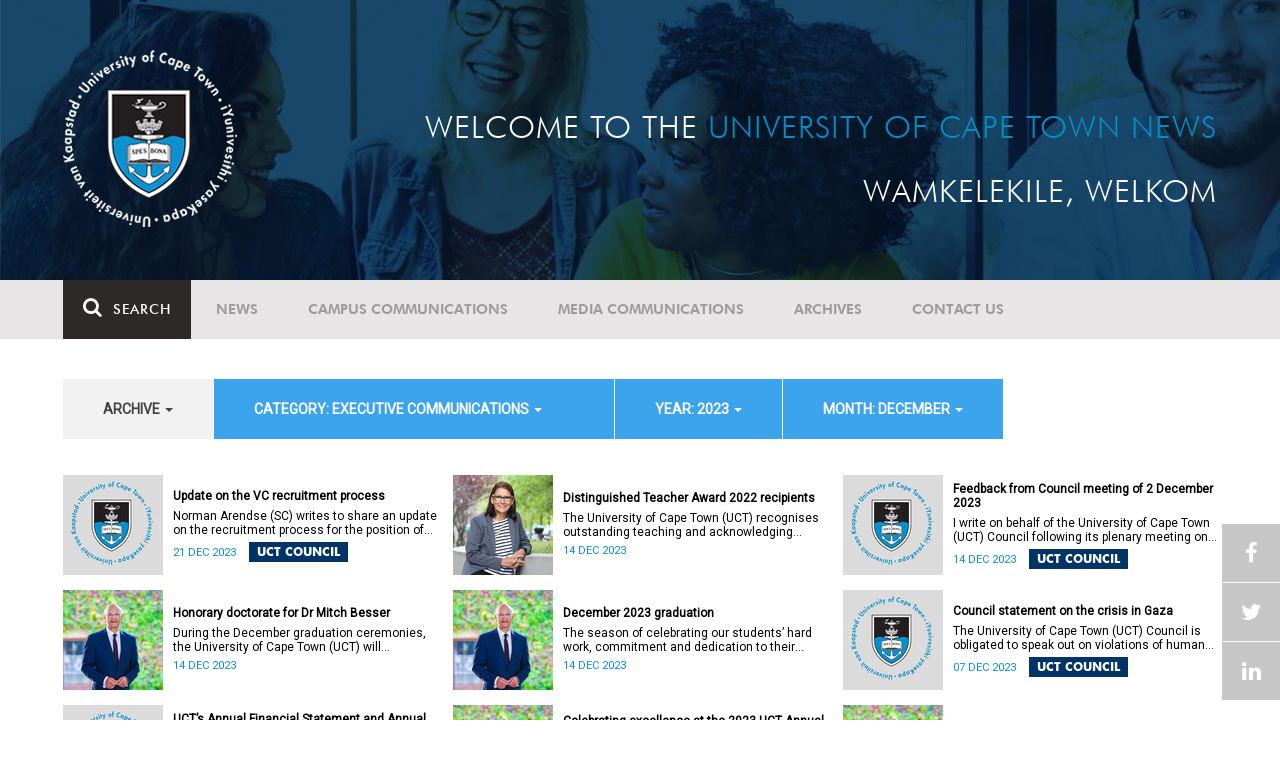

--- FILE ---
content_type: text/html; charset=UTF-8
request_url: https://www.news.uct.ac.za/article/-action/list/-archive/all/-category/executive-communications/-year/2023/-month/12
body_size: 9327
content:
<!DOCTYPE html>
<html lang="en">
<head>
    <!--ss_head.tpl-->
	<title>Article | UCT News</title>
	<meta charset="utf-8">
	<meta name="viewport" content="width=device-width, minimum-scale=1.0, maximum-scale=1.0, user-scalable=no">		
	<meta http-equiv="X-UA-Compatible" content="IE=edge">
		
		
	<link rel="canonical" href="http://www.news.uct.ac.za/article/-action/list/-archive/all/-category/executive-communications/-year/2023/-month/12" />
	<link rel="shortcut icon" href="/favicon.ico" />
	<link rel="apple-touch-icon-precomposed" href="/cache/images/152x152/focus_point/logo_bg.png"  >
    <link rel="apple-touch-icon" href="/cache/images/57x57/focus_point/logo_bg.png">
    <link rel="apple-touch-icon" sizes="76x76" href="/cache/images/76x76/focus_point/logo_bg.png">
    <link rel="apple-touch-icon" sizes="120x120" href="/cache/images/120x120/focus_point/logo_bg.png">
    <link rel="apple-touch-icon" sizes="152x152" href="/cache/images/152x152/focus_point/logo_bg.png">
    <link rel="apple-touch-icon" sizes="180x180" href="/cache/images/180x180/focus_point/logo_bg.png">
	
	
			<meta name="title" content="Article">
        <meta property="og:title" content="Article" />
        <meta name="twitter:title" content="Article">
        <meta property="og:url" content="http://www.news.uct.ac.za/article/-action/list/-archive/all/-category/executive-communications/-year/2023/-month/12" />
        <meta name="twitter:url" content="http://www.news.uct.ac.za/article/-action/list/-archive/all/-category/executive-communications/-year/2023/-month/12">
        
        		
	
	<!-- JQuery -->

  <script src="/scripts/jquery/jquery-3.7.1.min.js"></script>
  <script src="/scripts/jquery/jquery-migrate-3.5.2.js"></script>
	
	<!-- Font Awesome -->
    <link rel="stylesheet" href="https://stackpath.bootstrapcdn.com/font-awesome/4.6.0/css/font-awesome.min.css">
    
    <!-- Google Fonts -->
    <link href="https://fonts.googleapis.com/css?family=Roboto" rel="stylesheet">
	
	<!-- Custom CSS -->
	<link rel="Stylesheet" href="/lib/web/minify/min/?g=general_css&amp;v=2020.04.14.01" />
    
    <!-- TPL EXTRA FIELD HERE -->
    

<!-- Google tag (gtag.js) excluding iframes -->
<script async src="https://www.googletagmanager.com/gtag/js?id=G-WKLZEDJ5FD"></script>
<script>
  window.dataLayer = window.dataLayer || [];
  function gtag(){dataLayer.push(arguments);}
  gtag('js', new Date());

  gtag('config', 'G-WKLZEDJ5FD');
</script>
<meta name="google-site-verification" content="z9WewfWdbAwwBBJjgSR8y37UldLbprH9oz_TCIS9FrI" />
    
    
	
	
		

<style>
.bordertable td, .bordertable td{
padding: 3px;
border: 1px solid black;
}
.pollHolder + h3.m-t-40 {
margin-top: 20px !important;
}

.poll_holder:first-child hr:first-of-type {
display: none;
}
</style>


<!--ss_head.tpl end-->
</head>
<body>

<div class="site-wrapper">

    <div class="site-wrapper-background">
        
<div class="site-header" data-toggle="windowlocation" data-location="http://www.uct.ac.za/">
	<div class="container">
		<div class="site-logo">
			<a href="http://www.uct.ac.za/">
				<img class="hidden-xs" src="/images/logo.png" alt="UCT">
				<img class="visible-xs img-responsive" src="/images/logo_small_horizontal_white.png" alt="UCT">
			</a>
		</div>
		<div class="site-slogan">
    		Welcome to the <div class="hidden-md hidden-lg"></div><span>University of Cape Town News</span><br />
    		Wamkelekile, Welkom
		</div>
	</div>
</div>

<!-- NAV START -->
<div id="mainNavHolder">
<nav class="navbar navbar-default" id="mainNav">
    <div class="container">
        <div class="navbar-header">
        	<button type="button" class="navbar-toggle collapsed fa" data-toggle="collapse" data-target="#navbar" aria-expanded="false" aria-controls="navbar">
                <span>Menu</span>
            </button>
            
                        <a class="navbar-search" href="Javascript:;"><i class="fa fa-search" aria-hidden="true"></i><span>Search</span></a>
            <div class="navbar-search-form">
        		<form method="get" action="/search/" name="site-search">
                    <input class="form-control" type="text" name="q" value="" data-sm-placeholder="Search the site for news, articles or latest editions" data-xs-placeholder="Search site for news">
                	<button type="submit" class="fa fa-search visible-xs"></button>
                </form>
            </div>
                    </div>
        
        <div id="navbar" class="navbar-collapse collapse">
        	<ul class="nav navbar-nav"><li class='dropdown'><a href='/' >News</a><span class="dropdown-toggle fa fa-angle-right" data-toggle="dropdown" role="button" aria-haspopup="true" aria-expanded="true"></span><ul class="dropdown-menu" role="menu"><li><a href='/news/'>Daily news</a> </li>
<li><a href='/news/newsbytes/'>Newsbytes</a> </li>
<li><a href='/news/research-office/'>Research & innovation</a> </li>
<li><a href='/communications/uctnewsnewsletters/'>Newsletters <span class='caret'></span></a> </li>
<li><a href='/publications/'>Publications <span class='caret'></span></a> </li>
<li><a href='/news/lecturesandspeeches/inaugural/'>Lectures & speeches <span class='caret'></span></a> </li>
<li><a href='/news/photoessays/'>Photo essays</a> </li>
<li><a href='/news/videos/'>Videos <span class='caret'></span></a> </li>
<li><a href='/news/audio/'>Audio</a> </li>
</ul></li>
<li class='dropdown'><a href='/campus/communications/' >Campus communications</a><span class="dropdown-toggle fa fa-angle-right" data-toggle="dropdown" role="button" aria-haspopup="true" aria-expanded="true"></span><ul class="dropdown-menu" role="menu"><li><a href='/campus/communications/uct-executive/'>From the UCT Executive</a> </li>
<li><a href='/campus/communications/announcements/'>Campus Announcements</a> </li>
<li><a href='/news/obituaries/'>In remembrance <span class='caret'></span></a> </li>
<li><a href='/campus/communications/updates/covid-19/'>Campus updates <span class='caret'></span></a> </li>
<li><a href='/campus/communications/audio/'>Audio</a> </li>
</ul></li>
<li class='dropdown'><a href='/media/' >Media communications</a><span class="dropdown-toggle fa fa-angle-right" data-toggle="dropdown" role="button" aria-haspopup="true" aria-expanded="true"></span><ul class="dropdown-menu" role="menu"><li><a href='/media/releases/'>Media releases</a> </li>
</ul></li>
<li class='dropdown'><a href='/article/-action/list/-archive/news/-category/all/-year/all/-month/all' >Archives</a><span class="dropdown-toggle fa fa-angle-right" data-toggle="dropdown" role="button" aria-haspopup="true" aria-expanded="true"></span><ul class="dropdown-menu" role="menu"><li><a href='/article/-action/list/-archive/news/-category/all/-year/all/-month/all'>News archives</a> </li>
<li><a href='/article/-action/list/-archive/news/-category/feature/-year/all/-month/all'>Features archives</a> </li>
<li><a href='/article/-action/list/-archive/campus-communications/-category/all/-year/all/-month/all'>Campus communication archives</a> </li>
<li><a href='/article/-action/list/-archive/media/-category/all/-year/all/-month/all'>Media archives</a> </li>
<li><a href='/news/debates/'>Debates in higher education <span class='caret'></span></a> </li>
</ul></li>
<li class='dropdown'><a href='/contacts/newsroom/' >Contact Us</a><span class="dropdown-toggle fa fa-angle-right" data-toggle="dropdown" role="button" aria-haspopup="true" aria-expanded="true"></span><ul class="dropdown-menu" role="menu"><li><a href='/contacts/newsroom/'>Newsroom</a> </li>
<li><a href='/mediaoffice/'>Media liaison</a> </li>
<li><a href='/contacts/socialmedia/'>Social Media</a> </li>
</ul></li>
</ul>

        </div>
    </div>
    <div class="read-indicator"><div class="read-progress"></div></div>
</nav>
</div>
<!-- NAV END -->    
        <div class="container">
            <div class="p-h-xs-10 p-h-sm-0 p-v-xs-10 p-v-sm-40" style="padding-bottom: 0px !important;">
            
                	
            
            
<!--module #articleView-->
	    <div class="filter-select-main-info" style="min-height: 100%">
        <div id="datafilter_list" class="filter-select-nav datafilter-nav" data-id="list" data-url="/_ajax/articles/?action=filter&page_location=/article/&slug=" data-content="/_ajax/articles/?action=filtercontent&page_location=/article/&slug=">
        <div class="filter-select-nav-tpl ">

<ul class="nav nav-pills">
			                                                                                                                <li role="presentation" class="dropdown " data-title="archive">
            <a class="dropdown-toggle" data-toggle="dropdown" href="#" role="button" aria-haspopup="true" aria-expanded="false">
                archive
                
                <span class="caret"></span>
            </a>
            <ul class="dropdown-menu">
            	      
                    <li class="filteroption_active"><a class="datafilter-opt" href="/article/-action/list/-archive/all/-category/executive-communications/-year/2023/-month/12" data-slugs="action/list/-archive/all/-category/executive-communications/-year/2023/-month/12">All</a></li>
                      
                    <li ><a class="datafilter-opt" href="/article/-action/list/-archive/news/-category/executive-communications/-year/2023/-month/12" data-slugs="action/list/-archive/news/-category/executive-communications/-year/2023/-month/12">News</a></li>
                      
                    <li ><a class="datafilter-opt" href="/article/-action/list/-archive/campus-communications/-category/executive-communications/-year/2023/-month/12" data-slugs="action/list/-archive/campus-communications/-category/executive-communications/-year/2023/-month/12">Campus communications</a></li>
                      
                    <li ><a class="datafilter-opt" href="/article/-action/list/-archive/media/-category/executive-communications/-year/2023/-month/12" data-slugs="action/list/-archive/media/-category/executive-communications/-year/2023/-month/12">Media</a></li>
                            </ul>
        </li>
  				                                                                                                                                                                                                                                                                                                                                                                                                                                                                                                                                                                                                                                                                                                                                                                                                                                                                                                                                                                                                                                                                                                                                                                                                                                                                                                                                                                                                                                                                                                                                                                                                                                                                                                                                                                                                                                                                                                                <li role="presentation" class="dropdown active" data-title="category">
            <a class="dropdown-toggle" data-toggle="dropdown" href="#" role="button" aria-haspopup="true" aria-expanded="false">
                category: Executive communications
                
                <span class="caret"></span>
            </a>
            <ul class="dropdown-menu">
            	      
                    <li ><a class="datafilter-opt" href="/article/-action/list/-archive/all/-category/all/-year/2023/-month/12" data-slugs="action/list/-archive/all/-category/all/-year/2023/-month/12">All</a></li>
                      
                    <li ><a class="datafilter-opt" href="/article/-action/list/-archive/all/-category/news/-year/2023/-month/12" data-slugs="action/list/-archive/all/-category/news/-year/2023/-month/12">News</a></li>
                      
                    <li ><a class="datafilter-opt" href="/article/-action/list/-archive/all/-category/newsbyte/-year/2023/-month/12" data-slugs="action/list/-archive/all/-category/newsbyte/-year/2023/-month/12">Newsbyte</a></li>
                      
                    <li ><a class="datafilter-opt" href="/article/-action/list/-archive/all/-category/research-innovation/-year/2023/-month/12" data-slugs="action/list/-archive/all/-category/research-innovation/-year/2023/-month/12">Research and innovation</a></li>
                      
                    <li ><a class="datafilter-opt" href="/article/-action/list/-archive/all/-category/campus-communication/-year/2023/-month/12" data-slugs="action/list/-archive/all/-category/campus-communication/-year/2023/-month/12">Campus communication</a></li>
                      
                    <li ><a class="datafilter-opt" href="/article/-action/list/-archive/all/-category/campus-updates/-year/2023/-month/12" data-slugs="action/list/-archive/all/-category/campus-updates/-year/2023/-month/12">Campus updates</a></li>
                      
                    <li ><a class="datafilter-opt" href="/article/-action/list/-archive/all/-category/cape-town-water-crisis/-year/2023/-month/12" data-slugs="action/list/-archive/all/-category/cape-town-water-crisis/-year/2023/-month/12">Cape Town water crisis</a></li>
                      
                    <li ><a class="datafilter-opt" href="/article/-action/list/-archive/all/-category/in-remembrance/-year/2023/-month/12" data-slugs="action/list/-archive/all/-category/in-remembrance/-year/2023/-month/12">In remembrance</a></li>
                      
                    <li ><a class="datafilter-opt" href="/article/-action/list/-archive/all/-category/campus-announcement/-year/2023/-month/12" data-slugs="action/list/-archive/all/-category/campus-announcement/-year/2023/-month/12">Campus announcement</a></li>
                      
                    <li class="filteroption_active"><a class="datafilter-opt" href="/article/-action/list/-archive/all/-category/executive-communications/-year/2023/-month/12" data-slugs="action/list/-archive/all/-category/executive-communications/-year/2023/-month/12">Executive communications</a></li>
                      
                    <li ><a class="datafilter-opt" href="/article/-action/list/-archive/all/-category/media-releases/-year/2023/-month/12" data-slugs="action/list/-archive/all/-category/media-releases/-year/2023/-month/12">Media releases</a></li>
                      
                    <li ><a class="datafilter-opt" href="/article/-action/list/-archive/all/-category/obituary/-year/2023/-month/12" data-slugs="action/list/-archive/all/-category/obituary/-year/2023/-month/12">Obituary</a></li>
                      
                    <li ><a class="datafilter-opt" href="/article/-action/list/-archive/all/-category/faculty-of-health-sciences/-year/2023/-month/12" data-slugs="action/list/-archive/all/-category/faculty-of-health-sciences/-year/2023/-month/12">Faculty of Health Sciences</a></li>
                      
                    <li ><a class="datafilter-opt" href="/article/-action/list/-archive/all/-category/graduation/-year/2023/-month/12" data-slugs="action/list/-archive/all/-category/graduation/-year/2023/-month/12">Graduation</a></li>
                      
                    <li ><a class="datafilter-opt" href="/article/-action/list/-archive/all/-category/photo-essay/-year/2023/-month/12" data-slugs="action/list/-archive/all/-category/photo-essay/-year/2023/-month/12">Photo Essay</a></li>
                      
                    <li ><a class="datafilter-opt" href="/article/-action/list/-archive/all/-category/videos/-year/2023/-month/12" data-slugs="action/list/-archive/all/-category/videos/-year/2023/-month/12">Videos</a></li>
                      
                    <li ><a class="datafilter-opt" href="/article/-action/list/-archive/all/-category/event-videos/-year/2023/-month/12" data-slugs="action/list/-archive/all/-category/event-videos/-year/2023/-month/12">Event recordings</a></li>
                      
                    <li ><a class="datafilter-opt" href="/article/-action/list/-archive/all/-category/highlights/-year/2023/-month/12" data-slugs="action/list/-archive/all/-category/highlights/-year/2023/-month/12">Highlights</a></li>
                      
                    <li ><a class="datafilter-opt" href="/article/-action/list/-archive/all/-category/affirmative-action-debate/-year/2023/-month/12" data-slugs="action/list/-archive/all/-category/affirmative-action-debate/-year/2023/-month/12">Affirmative Action debate</a></li>
                      
                    <li ><a class="datafilter-opt" href="/article/-action/list/-archive/all/-category/correspondence/-year/2023/-month/12" data-slugs="action/list/-archive/all/-category/correspondence/-year/2023/-month/12">Correspondence</a></li>
                      
                    <li ><a class="datafilter-opt" href="/article/-action/list/-archive/all/-category/correspondence-around-debates-in-higher-education/-year/2023/-month/12" data-slugs="action/list/-archive/all/-category/correspondence-around-debates-in-higher-education/-year/2023/-month/12">Correspondence around debates in higher education</a></li>
                      
                    <li ><a class="datafilter-opt" href="/article/-action/list/-archive/all/-category/debates-in-higher-education/-year/2023/-month/12" data-slugs="action/list/-archive/all/-category/debates-in-higher-education/-year/2023/-month/12">Debates in higher education</a></li>
                      
                    <li ><a class="datafilter-opt" href="/article/-action/list/-archive/all/-category/free-education-planning-group/-year/2023/-month/12" data-slugs="action/list/-archive/all/-category/free-education-planning-group/-year/2023/-month/12">Free Education Planning Group</a></li>
                      
                    <li ><a class="datafilter-opt" href="/article/-action/list/-archive/all/-category/institutional-reconciliation-and-transformation-commission-irtc/-year/2023/-month/12" data-slugs="action/list/-archive/all/-category/institutional-reconciliation-and-transformation-commission-irtc/-year/2023/-month/12">Institutional Reconciliation and Transformation Commission (IRTC)</a></li>
                      
                    <li ><a class="datafilter-opt" href="/article/-action/list/-archive/all/-category/transform-uct-third-batch/-year/2023/-month/12" data-slugs="action/list/-archive/all/-category/transform-uct-third-batch/-year/2023/-month/12">Transform UCT Third batch</a></li>
                      
                    <li ><a class="datafilter-opt" href="/article/-action/list/-archive/all/-category/uct-correspondence-around-feesmustfall-and-endoutsourcing/-year/2023/-month/12" data-slugs="action/list/-archive/all/-category/uct-correspondence-around-feesmustfall-and-endoutsourcing/-year/2023/-month/12">UCT correspondence around #FeesMustFall and #EndOutsourcing</a></li>
                      
                    <li ><a class="datafilter-opt" href="/article/-action/list/-archive/all/-category/uct-correspondence-around-rhodesmustfall/-year/2023/-month/12" data-slugs="action/list/-archive/all/-category/uct-correspondence-around-rhodesmustfall/-year/2023/-month/12">UCT correspondence around #RhodesMustFall</a></li>
                      
                    <li ><a class="datafilter-opt" href="/article/-action/list/-archive/all/-category/university-fees-in-2017-and-beyond/-year/2023/-month/12" data-slugs="action/list/-archive/all/-category/university-fees-in-2017-and-beyond/-year/2023/-month/12">University fees in 2017 and beyond</a></li>
                      
                    <li ><a class="datafilter-opt" href="/article/-action/list/-archive/all/-category/views-from-campus/-year/2023/-month/12" data-slugs="action/list/-archive/all/-category/views-from-campus/-year/2023/-month/12">Views from campus</a></li>
                      
                    <li ><a class="datafilter-opt" href="/article/-action/list/-archive/all/-category/front-page/-year/2023/-month/12" data-slugs="action/list/-archive/all/-category/front-page/-year/2023/-month/12">Front page</a></li>
                      
                    <li ><a class="datafilter-opt" href="/article/-action/list/-archive/all/-category/front-page-extra/-year/2023/-month/12" data-slugs="action/list/-archive/all/-category/front-page-extra/-year/2023/-month/12">Front page extra</a></li>
                      
                    <li ><a class="datafilter-opt" href="/article/-action/list/-archive/all/-category/campus-life/-year/2023/-month/12" data-slugs="action/list/-archive/all/-category/campus-life/-year/2023/-month/12">Campus Life</a></li>
                      
                    <li ><a class="datafilter-opt" href="/article/-action/list/-archive/all/-category/student-life/-year/2023/-month/12" data-slugs="action/list/-archive/all/-category/student-life/-year/2023/-month/12">Student Life</a></li>
                      
                    <li ><a class="datafilter-opt" href="/article/-action/list/-archive/all/-category/2000-2008/-year/2023/-month/12" data-slugs="action/list/-archive/all/-category/2000-2008/-year/2023/-month/12">2000 - 2008</a></li>
                      
                    <li ><a class="datafilter-opt" href="/article/-action/list/-archive/all/-category/ad-hominem-promotions/-year/2023/-month/12" data-slugs="action/list/-archive/all/-category/ad-hominem-promotions/-year/2023/-month/12">Ad Hominem Promotions</a></li>
                      
                    <li ><a class="datafilter-opt" href="/article/-action/list/-archive/all/-category/administration/-year/2023/-month/12" data-slugs="action/list/-archive/all/-category/administration/-year/2023/-month/12">Administration</a></li>
                      
                    <li ><a class="datafilter-opt" href="/article/-action/list/-archive/all/-category/afropolitanism-at-uct/-year/2023/-month/12" data-slugs="action/list/-archive/all/-category/afropolitanism-at-uct/-year/2023/-month/12">Afropolitanism at UCT</a></li>
                      
                    <li ><a class="datafilter-opt" href="/article/-action/list/-archive/all/-category/arts/-year/2023/-month/12" data-slugs="action/list/-archive/all/-category/arts/-year/2023/-month/12">Arts</a></li>
                      
                    <li ><a class="datafilter-opt" href="/article/-action/list/-archive/all/-category/books/-year/2023/-month/12" data-slugs="action/list/-archive/all/-category/books/-year/2023/-month/12">Books</a></li>
                      
                    <li ><a class="datafilter-opt" href="/article/-action/list/-archive/all/-category/books-arts/-year/2023/-month/12" data-slugs="action/list/-archive/all/-category/books-arts/-year/2023/-month/12">Books & Arts</a></li>
                      
                    <li ><a class="datafilter-opt" href="/article/-action/list/-archive/all/-category/capital-projects/-year/2023/-month/12" data-slugs="action/list/-archive/all/-category/capital-projects/-year/2023/-month/12">Capital projects</a></li>
                      
                    <li ><a class="datafilter-opt" href="/article/-action/list/-archive/all/-category/celebrating-africa/-year/2023/-month/12" data-slugs="action/list/-archive/all/-category/celebrating-africa/-year/2023/-month/12">Celebrating Africa</a></li>
                      
                    <li ><a class="datafilter-opt" href="/article/-action/list/-archive/all/-category/cop17-focus/-year/2023/-month/12" data-slugs="action/list/-archive/all/-category/cop17-focus/-year/2023/-month/12">COP17 focus</a></li>
                      
                    <li ><a class="datafilter-opt" href="/article/-action/list/-archive/all/-category/corporate/-year/2023/-month/12" data-slugs="action/list/-archive/all/-category/corporate/-year/2023/-month/12">Corporate</a></li>
                      
                    <li ><a class="datafilter-opt" href="/article/-action/list/-archive/all/-category/council/-year/2023/-month/12" data-slugs="action/list/-archive/all/-category/council/-year/2023/-month/12">Council</a></li>
                      
                    <li ><a class="datafilter-opt" href="/article/-action/list/-archive/all/-category/doctoral-studies/-year/2023/-month/12" data-slugs="action/list/-archive/all/-category/doctoral-studies/-year/2023/-month/12">Doctoral Studies</a></li>
                      
                    <li ><a class="datafilter-opt" href="/article/-action/list/-archive/all/-category/editorial/-year/2023/-month/12" data-slugs="action/list/-archive/all/-category/editorial/-year/2023/-month/12">Editorial</a></li>
                      
                    <li ><a class="datafilter-opt" href="/article/-action/list/-archive/all/-category/eventsarts/-year/2023/-month/12" data-slugs="action/list/-archive/all/-category/eventsarts/-year/2023/-month/12">Events/Arts</a></li>
                      
                    <li ><a class="datafilter-opt" href="/article/-action/list/-archive/all/-category/eventssports/-year/2023/-month/12" data-slugs="action/list/-archive/all/-category/eventssports/-year/2023/-month/12">Events/Sports</a></li>
                      
                    <li ><a class="datafilter-opt" href="/article/-action/list/-archive/all/-category/executives/-year/2023/-month/12" data-slugs="action/list/-archive/all/-category/executives/-year/2023/-month/12">Executives</a></li>
                      
                    <li ><a class="datafilter-opt" href="/article/-action/list/-archive/all/-category/farewell/-year/2023/-month/12" data-slugs="action/list/-archive/all/-category/farewell/-year/2023/-month/12">Farewell</a></li>
                      
                    <li ><a class="datafilter-opt" href="/article/-action/list/-archive/all/-category/feature/-year/2023/-month/12" data-slugs="action/list/-archive/all/-category/feature/-year/2023/-month/12">Feature</a></li>
                      
                    <li ><a class="datafilter-opt" href="/article/-action/list/-archive/all/-category/focus/-year/2023/-month/12" data-slugs="action/list/-archive/all/-category/focus/-year/2023/-month/12">Focus</a></li>
                      
                    <li ><a class="datafilter-opt" href="/article/-action/list/-archive/all/-category/focus-on-postdoctoral-research-fellows/-year/2023/-month/12" data-slugs="action/list/-archive/all/-category/focus-on-postdoctoral-research-fellows/-year/2023/-month/12">Focus on Postdoctoral Research Fellows</a></li>
                      
                    <li ><a class="datafilter-opt" href="/article/-action/list/-archive/all/-category/governance/-year/2023/-month/12" data-slugs="action/list/-archive/all/-category/governance/-year/2023/-month/12">Governance</a></li>
                      
                    <li ><a class="datafilter-opt" href="/article/-action/list/-archive/all/-category/graduation-archive/-year/2023/-month/12" data-slugs="action/list/-archive/all/-category/graduation-archive/-year/2023/-month/12">Graduation archive</a></li>
                      
                    <li ><a class="datafilter-opt" href="/article/-action/list/-archive/all/-category/graduation-doctorates/-year/2023/-month/12" data-slugs="action/list/-archive/all/-category/graduation-doctorates/-year/2023/-month/12">Graduation Doctorates</a></li>
                      
                    <li ><a class="datafilter-opt" href="/article/-action/list/-archive/all/-category/graduation-news/-year/2023/-month/12" data-slugs="action/list/-archive/all/-category/graduation-news/-year/2023/-month/12">Graduation News</a></li>
                      
                    <li ><a class="datafilter-opt" href="/article/-action/list/-archive/all/-category/health/-year/2023/-month/12" data-slugs="action/list/-archive/all/-category/health/-year/2023/-month/12">Health</a></li>
                      
                    <li ><a class="datafilter-opt" href="/article/-action/list/-archive/all/-category/health-and-safety/-year/2023/-month/12" data-slugs="action/list/-archive/all/-category/health-and-safety/-year/2023/-month/12">Health and Safety</a></li>
                      
                    <li ><a class="datafilter-opt" href="/article/-action/list/-archive/all/-category/inaugural-lecture/-year/2023/-month/12" data-slugs="action/list/-archive/all/-category/inaugural-lecture/-year/2023/-month/12">Inaugural Lecture</a></li>
                      
                    <li ><a class="datafilter-opt" href="/article/-action/list/-archive/all/-category/installation/-year/2023/-month/12" data-slugs="action/list/-archive/all/-category/installation/-year/2023/-month/12">Installation</a></li>
                      
                    <li ><a class="datafilter-opt" href="/article/-action/list/-archive/all/-category/lectures-speeches/-year/2023/-month/12" data-slugs="action/list/-archive/all/-category/lectures-speeches/-year/2023/-month/12">Lectures and speeches</a></li>
                      
                    <li ><a class="datafilter-opt" href="/article/-action/list/-archive/all/-category/letter-to-the-editor/-year/2023/-month/12" data-slugs="action/list/-archive/all/-category/letter-to-the-editor/-year/2023/-month/12">Letter to the Editor</a></li>
                      
                    <li ><a class="datafilter-opt" href="/article/-action/list/-archive/all/-category/on-campus/-year/2023/-month/12" data-slugs="action/list/-archive/all/-category/on-campus/-year/2023/-month/12">On Campus</a></li>
                      
                    <li ><a class="datafilter-opt" href="/article/-action/list/-archive/all/-category/opinions/-year/2023/-month/12" data-slugs="action/list/-archive/all/-category/opinions/-year/2023/-month/12">Opinions</a></li>
                      
                    <li ><a class="datafilter-opt" href="/article/-action/list/-archive/all/-category/outreachsport/-year/2023/-month/12" data-slugs="action/list/-archive/all/-category/outreachsport/-year/2023/-month/12">Outreach/Sport</a></li>
                      
                    <li ><a class="datafilter-opt" href="/article/-action/list/-archive/all/-category/shawco/-year/2023/-month/12" data-slugs="action/list/-archive/all/-category/shawco/-year/2023/-month/12">SHAWCO</a></li>
                      
                    <li ><a class="datafilter-opt" href="/article/-action/list/-archive/all/-category/social-responsiveness/-year/2023/-month/12" data-slugs="action/list/-archive/all/-category/social-responsiveness/-year/2023/-month/12">Social Responsiveness</a></li>
                      
                    <li ><a class="datafilter-opt" href="/article/-action/list/-archive/all/-category/special-focus/-year/2023/-month/12" data-slugs="action/list/-archive/all/-category/special-focus/-year/2023/-month/12">Special Focus</a></li>
                      
                    <li ><a class="datafilter-opt" href="/article/-action/list/-archive/all/-category/special-projects/-year/2023/-month/12" data-slugs="action/list/-archive/all/-category/special-projects/-year/2023/-month/12">Special Projects</a></li>
                      
                    <li ><a class="datafilter-opt" href="/article/-action/list/-archive/all/-category/sport/-year/2023/-month/12" data-slugs="action/list/-archive/all/-category/sport/-year/2023/-month/12">Sport</a></li>
                      
                    <li ><a class="datafilter-opt" href="/article/-action/list/-archive/all/-category/staff/-year/2023/-month/12" data-slugs="action/list/-archive/all/-category/staff/-year/2023/-month/12">Staff</a></li>
                      
                    <li ><a class="datafilter-opt" href="/article/-action/list/-archive/all/-category/student-research/-year/2023/-month/12" data-slugs="action/list/-archive/all/-category/student-research/-year/2023/-month/12">Student Research</a></li>
                      
                    <li ><a class="datafilter-opt" href="/article/-action/list/-archive/all/-category/technology/-year/2023/-month/12" data-slugs="action/list/-archive/all/-category/technology/-year/2023/-month/12">Technology</a></li>
                      
                    <li ><a class="datafilter-opt" href="/article/-action/list/-archive/all/-category/the-brain-behaviour-initiative/-year/2023/-month/12" data-slugs="action/list/-archive/all/-category/the-brain-behaviour-initiative/-year/2023/-month/12">The Brain Behaviour Initiative</a></li>
                      
                    <li ><a class="datafilter-opt" href="/article/-action/list/-archive/all/-category/transformation-news/-year/2023/-month/12" data-slugs="action/list/-archive/all/-category/transformation-news/-year/2023/-month/12">Transformation News</a></li>
                      
                    <li ><a class="datafilter-opt" href="/article/-action/list/-archive/all/-category/tribute/-year/2023/-month/12" data-slugs="action/list/-archive/all/-category/tribute/-year/2023/-month/12">Tribute</a></li>
                      
                    <li ><a class="datafilter-opt" href="/article/-action/list/-archive/all/-category/uct-abroad/-year/2023/-month/12" data-slugs="action/list/-archive/all/-category/uct-abroad/-year/2023/-month/12">UCT Abroad</a></li>
                      
                    <li ><a class="datafilter-opt" href="/article/-action/list/-archive/all/-category/vice-chancelors-medals/-year/2023/-month/12" data-slugs="action/list/-archive/all/-category/vice-chancelors-medals/-year/2023/-month/12">Vice-Chancelor's Medals</a></li>
                      
                    <li ><a class="datafilter-opt" href="/article/-action/list/-archive/all/-category/world-cup/-year/2023/-month/12" data-slugs="action/list/-archive/all/-category/world-cup/-year/2023/-month/12">World Cup</a></li>
                      
                    <li ><a class="datafilter-opt" href="/article/-action/list/-archive/all/-category/youth-day/-year/2023/-month/12" data-slugs="action/list/-archive/all/-category/youth-day/-year/2023/-month/12">Youth Day</a></li>
                      
                    <li ><a class="datafilter-opt" href="/article/-action/list/-archive/all/-category/faculty-focus-centre-for-higher-education-development-ched/-year/2023/-month/12" data-slugs="action/list/-archive/all/-category/faculty-focus-centre-for-higher-education-development-ched/-year/2023/-month/12">Faculty Focus - Centre for Higher Education Development (CHED)</a></li>
                      
                    <li ><a class="datafilter-opt" href="/article/-action/list/-archive/all/-category/faculty-focus-commerce/-year/2023/-month/12" data-slugs="action/list/-archive/all/-category/faculty-focus-commerce/-year/2023/-month/12">Faculty Focus - Commerce</a></li>
                      
                    <li ><a class="datafilter-opt" href="/article/-action/list/-archive/all/-category/faculty-focus-engineering-the-built-environment/-year/2023/-month/12" data-slugs="action/list/-archive/all/-category/faculty-focus-engineering-the-built-environment/-year/2023/-month/12">Faculty Focus - Engineering & the Built Environment</a></li>
                      
                    <li ><a class="datafilter-opt" href="/article/-action/list/-archive/all/-category/faculty-focus-health-sciences/-year/2023/-month/12" data-slugs="action/list/-archive/all/-category/faculty-focus-health-sciences/-year/2023/-month/12">Faculty Focus - Health Sciences</a></li>
                      
                    <li ><a class="datafilter-opt" href="/article/-action/list/-archive/all/-category/faculty-focus-humanities/-year/2023/-month/12" data-slugs="action/list/-archive/all/-category/faculty-focus-humanities/-year/2023/-month/12">Faculty Focus - Humanities</a></li>
                      
                    <li ><a class="datafilter-opt" href="/article/-action/list/-archive/all/-category/faculty-focus-law/-year/2023/-month/12" data-slugs="action/list/-archive/all/-category/faculty-focus-law/-year/2023/-month/12">Faculty Focus - Law</a></li>
                      
                    <li ><a class="datafilter-opt" href="/article/-action/list/-archive/all/-category/faculty-focus-science/-year/2023/-month/12" data-slugs="action/list/-archive/all/-category/faculty-focus-science/-year/2023/-month/12">Faculty Focus - Science</a></li>
                            </ul>
        </li>
  				                                                                                                                                                                                                                                                                                                            <li role="presentation" class="dropdown active" data-title="year">
            <a class="dropdown-toggle" data-toggle="dropdown" href="#" role="button" aria-haspopup="true" aria-expanded="false">
                year: 2023
                
                <span class="caret"></span>
            </a>
            <ul class="dropdown-menu">
            	      
                    <li ><a class="datafilter-opt" href="/article/-action/list/-archive/all/-category/executive-communications/-year/all/-month/12" data-slugs="action/list/-archive/all/-category/executive-communications/-year/all/-month/12">All</a></li>
                      
                    <li ><a class="datafilter-opt" href="/article/-action/list/-archive/all/-category/executive-communications/-year/2025/-month/12" data-slugs="action/list/-archive/all/-category/executive-communications/-year/2025/-month/12">2025</a></li>
                      
                    <li ><a class="datafilter-opt" href="/article/-action/list/-archive/all/-category/executive-communications/-year/2024/-month/12" data-slugs="action/list/-archive/all/-category/executive-communications/-year/2024/-month/12">2024</a></li>
                      
                    <li class="filteroption_active"><a class="datafilter-opt" href="/article/-action/list/-archive/all/-category/executive-communications/-year/2023/-month/12" data-slugs="action/list/-archive/all/-category/executive-communications/-year/2023/-month/12">2023</a></li>
                      
                    <li ><a class="datafilter-opt" href="/article/-action/list/-archive/all/-category/executive-communications/-year/2022/-month/12" data-slugs="action/list/-archive/all/-category/executive-communications/-year/2022/-month/12">2022</a></li>
                      
                    <li ><a class="datafilter-opt" href="/article/-action/list/-archive/all/-category/executive-communications/-year/2021/-month/12" data-slugs="action/list/-archive/all/-category/executive-communications/-year/2021/-month/12">2021</a></li>
                      
                    <li ><a class="datafilter-opt" href="/article/-action/list/-archive/all/-category/executive-communications/-year/2020/-month/12" data-slugs="action/list/-archive/all/-category/executive-communications/-year/2020/-month/12">2020</a></li>
                      
                    <li ><a class="datafilter-opt" href="/article/-action/list/-archive/all/-category/executive-communications/-year/2019/-month/12" data-slugs="action/list/-archive/all/-category/executive-communications/-year/2019/-month/12">2019</a></li>
                      
                    <li ><a class="datafilter-opt" href="/article/-action/list/-archive/all/-category/executive-communications/-year/2018/-month/12" data-slugs="action/list/-archive/all/-category/executive-communications/-year/2018/-month/12">2018</a></li>
                      
                    <li ><a class="datafilter-opt" href="/article/-action/list/-archive/all/-category/executive-communications/-year/2017/-month/12" data-slugs="action/list/-archive/all/-category/executive-communications/-year/2017/-month/12">2017</a></li>
                      
                    <li ><a class="datafilter-opt" href="/article/-action/list/-archive/all/-category/executive-communications/-year/2016/-month/12" data-slugs="action/list/-archive/all/-category/executive-communications/-year/2016/-month/12">2016</a></li>
                      
                    <li ><a class="datafilter-opt" href="/article/-action/list/-archive/all/-category/executive-communications/-year/2015/-month/12" data-slugs="action/list/-archive/all/-category/executive-communications/-year/2015/-month/12">2015</a></li>
                            </ul>
        </li>
  				                                                                                                                                                                                                                                                                                                                                <li role="presentation" class="dropdown active" data-title="month">
            <a class="dropdown-toggle" data-toggle="dropdown" href="#" role="button" aria-haspopup="true" aria-expanded="false">
                month: December
                
                <span class="caret"></span>
            </a>
            <ul class="dropdown-menu">
            	      
                    <li ><a class="datafilter-opt" href="/article/-action/list/-archive/all/-category/executive-communications/-year/2023/-month/all" data-slugs="action/list/-archive/all/-category/executive-communications/-year/2023/-month/all">All</a></li>
                      
                    <li ><a class="datafilter-opt" href="/article/-action/list/-archive/all/-category/executive-communications/-year/2023/-month/01" data-slugs="action/list/-archive/all/-category/executive-communications/-year/2023/-month/01">January</a></li>
                      
                    <li ><a class="datafilter-opt" href="/article/-action/list/-archive/all/-category/executive-communications/-year/2023/-month/02" data-slugs="action/list/-archive/all/-category/executive-communications/-year/2023/-month/02">February</a></li>
                      
                    <li ><a class="datafilter-opt" href="/article/-action/list/-archive/all/-category/executive-communications/-year/2023/-month/03" data-slugs="action/list/-archive/all/-category/executive-communications/-year/2023/-month/03">March</a></li>
                      
                    <li ><a class="datafilter-opt" href="/article/-action/list/-archive/all/-category/executive-communications/-year/2023/-month/04" data-slugs="action/list/-archive/all/-category/executive-communications/-year/2023/-month/04">April</a></li>
                      
                    <li ><a class="datafilter-opt" href="/article/-action/list/-archive/all/-category/executive-communications/-year/2023/-month/05" data-slugs="action/list/-archive/all/-category/executive-communications/-year/2023/-month/05">May</a></li>
                      
                    <li ><a class="datafilter-opt" href="/article/-action/list/-archive/all/-category/executive-communications/-year/2023/-month/06" data-slugs="action/list/-archive/all/-category/executive-communications/-year/2023/-month/06">June</a></li>
                      
                    <li ><a class="datafilter-opt" href="/article/-action/list/-archive/all/-category/executive-communications/-year/2023/-month/07" data-slugs="action/list/-archive/all/-category/executive-communications/-year/2023/-month/07">July</a></li>
                      
                    <li ><a class="datafilter-opt" href="/article/-action/list/-archive/all/-category/executive-communications/-year/2023/-month/08" data-slugs="action/list/-archive/all/-category/executive-communications/-year/2023/-month/08">August</a></li>
                      
                    <li ><a class="datafilter-opt" href="/article/-action/list/-archive/all/-category/executive-communications/-year/2023/-month/09" data-slugs="action/list/-archive/all/-category/executive-communications/-year/2023/-month/09">September</a></li>
                      
                    <li ><a class="datafilter-opt" href="/article/-action/list/-archive/all/-category/executive-communications/-year/2023/-month/10" data-slugs="action/list/-archive/all/-category/executive-communications/-year/2023/-month/10">October</a></li>
                      
                    <li ><a class="datafilter-opt" href="/article/-action/list/-archive/all/-category/executive-communications/-year/2023/-month/11" data-slugs="action/list/-archive/all/-category/executive-communications/-year/2023/-month/11">November</a></li>
                      
                    <li class="filteroption_active"><a class="datafilter-opt" href="/article/-action/list/-archive/all/-category/executive-communications/-year/2023/-month/12" data-slugs="action/list/-archive/all/-category/executive-communications/-year/2023/-month/12">December</a></li>
                            </ul>
        </li>
  		</ul>


<script>

        window.history.replaceState("", "", '/article/-action/list/-archive/all/-category/executive-communications/-year/2023/-month/12');
        
        
    
</script>

</div>
        </div>
        
        
        
        <div class="filter-content row" id="datafilter_list_content">
            	        
    <div class="col-xs-12 col-sm-6 col-lg-4 box-inline-consecutive">
        <div class="row box-inline">
            <div class="col-xs-4 col-sm-4 col-md-3 mobile-width no-gutter">
            	<img 
                	class="lazy-ajax"
					data-src="/cache/images/defaults/100x100/focus_point/default-article.jpg"
                 	data-toggle="windowlocation" 
                 	data-location="/article/-2023-12-21-update-on-the-vc-recruitment-process" 
                 	data-eventlabel="2023-12-21-update-on-the-vc-recruitment-process"
                />
                
                            </div>
        
            <div class="col-xs-8 col-sm-8 col-md-9 no-gutter vert-align-top">
            	<div class="vertical-center">
            		<a href="/article/-2023-12-21-update-on-the-vc-recruitment-process" data-eventlabel="2023-12-21-update-on-the-vc-recruitment-process">Update on the VC recruitment process</a>
            		            			<a class="smaller-text" href="/article/-2023-12-21-update-on-the-vc-recruitment-process" data-eventlabel="2023-12-21-update-on-the-vc-recruitment-process">
                			                			Norman Arendse (SC) writes to share an update on the recruitment process for the position of vice-chancellor at the University of Cape Town (UCT).
            			</a> 
            		            		<span class="date-tag">
                    	21 Dec 2023
                    	
                    	                    		<span class="color-tag" style="background-color: #003366">UCT Council</span>
                    	                    	
                    </span>
            	</div>
            </div>
        </div>
    </div>
    
        
    <div class="col-xs-12 col-sm-6 col-lg-4 box-inline-consecutive">
        <div class="row box-inline">
            <div class="col-xs-4 col-sm-4 col-md-3 mobile-width no-gutter">
            	<img 
                	class="lazy-ajax"
					data-src="/cache/images/userfiles/images/mail_images/100x100/focus_point/66.1-34.72/2023-08-28_DVC_LindaRonnie_2000x1333.jpg"
                 	data-toggle="windowlocation" 
                 	data-location="/article/-2023-12-14-distinguished-teacher-awards-2022-recipients" 
                 	data-eventlabel="2023-12-14-distinguished-teacher-awards-2022-recipients"
                />
                
                            </div>
        
            <div class="col-xs-8 col-sm-8 col-md-9 no-gutter vert-align-top">
            	<div class="vertical-center">
            		<a href="/article/-2023-12-14-distinguished-teacher-awards-2022-recipients" data-eventlabel="2023-12-14-distinguished-teacher-awards-2022-recipients">Distinguished Teacher Award 2022 recipients</a>
            		            			<a class="smaller-text" href="/article/-2023-12-14-distinguished-teacher-awards-2022-recipients" data-eventlabel="2023-12-14-distinguished-teacher-awards-2022-recipients">
                			                			The University of Cape Town (UCT) recognises outstanding teaching and acknowledging contributions to the promotion of teaching and learning excellence through the Distinguished Teacher Award.
            			</a> 
            		            		<span class="date-tag">
                    	14 Dec 2023
                    	
                    	                    	
                    </span>
            	</div>
            </div>
        </div>
    </div>
    
        
    <div class="col-xs-12 col-sm-6 col-lg-4 box-inline-consecutive">
        <div class="row box-inline">
            <div class="col-xs-4 col-sm-4 col-md-3 mobile-width no-gutter">
            	<img 
                	class="lazy-ajax"
					data-src="/cache/images/defaults/100x100/focus_point/default-article.jpg"
                 	data-toggle="windowlocation" 
                 	data-location="/article/-2023-12-14-feedback-from-council-meeting-of-2-december-2023" 
                 	data-eventlabel="2023-12-14-feedback-from-council-meeting-of-2-december-2023"
                />
                
                            </div>
        
            <div class="col-xs-8 col-sm-8 col-md-9 no-gutter vert-align-top">
            	<div class="vertical-center">
            		<a href="/article/-2023-12-14-feedback-from-council-meeting-of-2-december-2023" data-eventlabel="2023-12-14-feedback-from-council-meeting-of-2-december-2023">Feedback from Council meeting of 2 December 2023</a>
            		            			<a class="smaller-text" href="/article/-2023-12-14-feedback-from-council-meeting-of-2-december-2023" data-eventlabel="2023-12-14-feedback-from-council-meeting-of-2-december-2023">
                			                			I write on behalf of the University of Cape Town (UCT) Council following its plenary meeting on 2&nbsp;December&nbsp;2023, which reconvened on 6 December, to give you feedback on some of the key decisions taken.
            			</a> 
            		            		<span class="date-tag">
                    	14 Dec 2023
                    	
                    	                    		<span class="color-tag" style="background-color: #003366">UCT Council</span>
                    	                    	
                    </span>
            	</div>
            </div>
        </div>
    </div>
    
        
    <div class="col-xs-12 col-sm-6 col-lg-4 box-inline-consecutive">
        <div class="row box-inline">
            <div class="col-xs-4 col-sm-4 col-md-3 mobile-width no-gutter">
            	<img 
                	class="lazy-ajax"
					data-src="/cache/images/userfiles/images/mail_images/100x100/focus_point/50.39-46.76/2023-03-27_VC_DayaReddy_D_2000x1333.jpg"
                 	data-toggle="windowlocation" 
                 	data-location="/article/-2023-12-14-honorary-doctorate-for-dr-mitch-besser" 
                 	data-eventlabel="2023-12-14-honorary-doctorate-for-dr-mitch-besser"
                />
                
                            </div>
        
            <div class="col-xs-8 col-sm-8 col-md-9 no-gutter vert-align-top">
            	<div class="vertical-center">
            		<a href="/article/-2023-12-14-honorary-doctorate-for-dr-mitch-besser" data-eventlabel="2023-12-14-honorary-doctorate-for-dr-mitch-besser">Honorary doctorate for Dr Mitch Besser</a>
            		            			<a class="smaller-text" href="/article/-2023-12-14-honorary-doctorate-for-dr-mitch-besser" data-eventlabel="2023-12-14-honorary-doctorate-for-dr-mitch-besser">
                			                			During the December graduation ceremonies, the University of Cape Town (UCT) will acknowledge and celebrate the achievements of our new graduates.
            			</a> 
            		            		<span class="date-tag">
                    	14 Dec 2023
                    	
                    	                    	
                    </span>
            	</div>
            </div>
        </div>
    </div>
    
        
    <div class="col-xs-12 col-sm-6 col-lg-4 box-inline-consecutive">
        <div class="row box-inline">
            <div class="col-xs-4 col-sm-4 col-md-3 mobile-width no-gutter">
            	<img 
                	class="lazy-ajax"
					data-src="/cache/images/userfiles/images/mail_images/100x100/focus_point/49.53-49.7/2023-03-27_VC_DayaReddy_D_2000x1333.jpg"
                 	data-toggle="windowlocation" 
                 	data-location="/article/-2023-12-14-december-2023-graduation" 
                 	data-eventlabel="2023-12-14-december-2023-graduation"
                />
                
                            </div>
        
            <div class="col-xs-8 col-sm-8 col-md-9 no-gutter vert-align-top">
            	<div class="vertical-center">
            		<a href="/article/-2023-12-14-december-2023-graduation" data-eventlabel="2023-12-14-december-2023-graduation">December 2023 graduation</a>
            		            			<a class="smaller-text" href="/article/-2023-12-14-december-2023-graduation" data-eventlabel="2023-12-14-december-2023-graduation">
                			                			The season of celebrating our students’ hard work, commitment and dedication to their studies is upon us.
            			</a> 
            		            		<span class="date-tag">
                    	14 Dec 2023
                    	
                    	                    	
                    </span>
            	</div>
            </div>
        </div>
    </div>
    
        
    <div class="col-xs-12 col-sm-6 col-lg-4 box-inline-consecutive">
        <div class="row box-inline">
            <div class="col-xs-4 col-sm-4 col-md-3 mobile-width no-gutter">
            	<img 
                	class="lazy-ajax"
					data-src="/cache/images/defaults/100x100/focus_point/default-article.jpg"
                 	data-toggle="windowlocation" 
                 	data-location="/article/-2023-12-07-council-statement-on-the-crisis-in-gaza" 
                 	data-eventlabel="2023-12-07-council-statement-on-the-crisis-in-gaza"
                />
                
                            </div>
        
            <div class="col-xs-8 col-sm-8 col-md-9 no-gutter vert-align-top">
            	<div class="vertical-center">
            		<a href="/article/-2023-12-07-council-statement-on-the-crisis-in-gaza" data-eventlabel="2023-12-07-council-statement-on-the-crisis-in-gaza">Council statement on the crisis in Gaza</a>
            		            			<a class="smaller-text" href="/article/-2023-12-07-council-statement-on-the-crisis-in-gaza" data-eventlabel="2023-12-07-council-statement-on-the-crisis-in-gaza">
                			                			The University of Cape Town (UCT) Council is obligated to speak out on violations of human rights.
            			</a> 
            		            		<span class="date-tag">
                    	07 Dec 2023
                    	
                    	                    		<span class="color-tag" style="background-color: #003366">UCT Council</span>
                    	                    	
                    </span>
            	</div>
            </div>
        </div>
    </div>
    
        
    <div class="col-xs-12 col-sm-6 col-lg-4 box-inline-consecutive">
        <div class="row box-inline">
            <div class="col-xs-4 col-sm-4 col-md-3 mobile-width no-gutter">
            	<img 
                	class="lazy-ajax"
					data-src="/cache/images/defaults/100x100/focus_point/default-article.jpg"
                 	data-toggle="windowlocation" 
                 	data-location="/article/-2023-12-06-ucts-annual-financial-statement-and-annual-report-2022" 
                 	data-eventlabel="2023-12-06-ucts-annual-financial-statement-and-annual-report-2022"
                />
                
                            </div>
        
            <div class="col-xs-8 col-sm-8 col-md-9 no-gutter vert-align-top">
            	<div class="vertical-center">
            		<a href="/article/-2023-12-06-ucts-annual-financial-statement-and-annual-report-2022" data-eventlabel="2023-12-06-ucts-annual-financial-statement-and-annual-report-2022">UCT’s Annual Financial Statement and Annual Report 2022</a>
            		            			<a class="smaller-text" href="/article/-2023-12-06-ucts-annual-financial-statement-and-annual-report-2022" data-eventlabel="2023-12-06-ucts-annual-financial-statement-and-annual-report-2022">
                			                			UCT’s Annual Financial Statement and Annual Report 2022
            			</a> 
            		            		<span class="date-tag">
                    	06 Dec 2023
                    	
                    	                    		<span class="color-tag" style="background-color: #003366">UCT Council</span>
                    	                    	
                    </span>
            	</div>
            </div>
        </div>
    </div>
    
        
    <div class="col-xs-12 col-sm-6 col-lg-4 box-inline-consecutive">
        <div class="row box-inline">
            <div class="col-xs-4 col-sm-4 col-md-3 mobile-width no-gutter">
            	<img 
                	class="lazy-ajax"
					data-src="/cache/images/userfiles/images/mail_images/100x100/focus_point/49.53-49.7/2023-03-27_VC_DayaReddy_D_2000x1333.jpg"
                 	data-toggle="windowlocation" 
                 	data-location="/article/-2023-12-04-celebrating-excellence-at-the-2023-uct-annual-staff-awards" 
                 	data-eventlabel="2023-12-04-celebrating-excellence-at-the-2023-uct-annual-staff-awards"
                />
                
                            </div>
        
            <div class="col-xs-8 col-sm-8 col-md-9 no-gutter vert-align-top">
            	<div class="vertical-center">
            		<a href="/article/-2023-12-04-celebrating-excellence-at-the-2023-uct-annual-staff-awards" data-eventlabel="2023-12-04-celebrating-excellence-at-the-2023-uct-annual-staff-awards">Celebrating excellence at the 2023 UCT Annual Staff Awards</a>
            		            			<a class="smaller-text" href="/article/-2023-12-04-celebrating-excellence-at-the-2023-uct-annual-staff-awards" data-eventlabel="2023-12-04-celebrating-excellence-at-the-2023-uct-annual-staff-awards">
                			                			The University of Cape Town (UCT) honoured and celebrated outstanding staff at the 2023 UCT Annual Staff Awards on 23 November 2023.
            			</a> 
            		            		<span class="date-tag">
                    	04 Dec 2023
                    	
                    	                    	
                    </span>
            	</div>
            </div>
        </div>
    </div>
    
        
    <div class="col-xs-12 col-sm-6 col-lg-4 box-inline-consecutive">
        <div class="row box-inline">
            <div class="col-xs-4 col-sm-4 col-md-3 mobile-width no-gutter">
            	<img 
                	class="lazy-ajax"
					data-src="/cache/images/userfiles/images/mail_images/100x100/focus_point/49.53-51.78/2023-03-27_VC_DayaReddy_D_2000x1333.jpg"
                 	data-toggle="windowlocation" 
                 	data-location="/article/-2023-12-01-appointment-of-the-dean-of-science" 
                 	data-eventlabel="2023-12-01-appointment-of-the-dean-of-science"
                />
                
                            </div>
        
            <div class="col-xs-8 col-sm-8 col-md-9 no-gutter vert-align-top">
            	<div class="vertical-center">
            		<a href="/article/-2023-12-01-appointment-of-the-dean-of-science" data-eventlabel="2023-12-01-appointment-of-the-dean-of-science">Appointment of the Dean of Science</a>
            		            			<a class="smaller-text" href="/article/-2023-12-01-appointment-of-the-dean-of-science" data-eventlabel="2023-12-01-appointment-of-the-dean-of-science">
                			                			It gives me great pleasure to announce that Professor Hussein Suleman has been appointed as the Dean of Science with effect from 1 January 2024.
            			</a> 
            		            		<span class="date-tag">
                    	01 Dec 2023
                    	
                    	                    	
                    </span>
            	</div>
            </div>
        </div>
    </div>
    
        
    	
<script>
$(function() {
    $('.lazy-ajax').lazy();
});
</script>	
	

        </div>
    </div>
  

<!------------------------------------ JS/CSS below to me moved to global locations --------------------------------------------->    
    
<script>


$('.datafilter-nav').on("click", '.datafilter-opt', function(e) { 
    e.preventDefault();
    
    $dfID = $(this).parents('div .datafilter-nav').attr('id');
    $url = $(this).attr('href');
    $slugs = $(this).attr('data-slugs');
    window.history.pushState("", "", $url);
    
    $('#' + $dfID).children(".filter-select-nav-tpl").load($('#' + $dfID).data('url') + $slugs);    
});


$(window).on("popstate", function () {

    $('.datafilter-nav').each(function(){
        $dfID = $(this).data('id');
        $idx = window.location.href.indexOf('-action/' + $dfID + '/');
        if ($idx && $idx != -1) {               
        	$slugs = window.location.href.substr($idx+1);
        	$('#datafilter_' + $dfID).children(".filter-select-nav-tpl").load($(this).data('url') + $slugs);
        }
    });
});

</script>

  
            
            
            
            
            
            
            
            
            
            </div> <!-- padding -->	
        </div> <!-- .container -->	
    </div> <!-- .site-wrapper-background -->
</div> <!-- .site-wrapper -->	


<footer>
    <div class="container p-b-80">
    	<div class="row p-h-0 m-h-0">
			<div class="hidden-xs hidden-sm col-md-3 p-t-60 p-l-md-10 p-l-lg-30">
				<a href="http://www.uct.ac.za/"><img class="img-responsive" src="/images/logo_white.png?x=1" alt="UCT"></a>
            </div>
            <div class="col-xs-12 col-sm-8 col-md-6 p-t-105 p-h-xs-20 p-h-md-30 p-h-lg-60">
            	            		    <h4>Subscribe to our newsletter</h4>
    
    <hr class="hidden-xs" />
    <div class="visible-xs">&nbsp;</div>
    
    <div id="newsletter-post-target"></div>
    
    <form name="newsletter-form" id="newsletter-form" class="newsletter-form" enctype="multipart/form-data" method="post" action="/_ajax/newsletter/?post=1">
    	<div class="input-group">
            <input class="form-control" type="email" name="data[email]" value="" placeholder="Email Address" required>
            <span class="input-group-btn">
            	<button class="btn btn-default" type="submit" name="btn_newsletterSubmit">Submit</button>
            </span>
        </div>
    	<div style="display: none">
			<input autocomplete="off" type="text" name="data[confirmer]" value="" placeholder="Confirm"/>
		</div>
    </form>
            	            </div>
            <div class="col-xs-12 col-sm-4 col-md-3 p-t-xs-30 p-t-sm-105 p-h-xs-20 p-l-md-20 p-r-md-0 p-l-lg-60">
            	<hr class="visible-xs m-t-xs-0" />
            
				<!--include #footerSocialIcons | FOOTER: Social Icons--><h4>Follow Us</h4>

<hr class="hidden-xs" />
<div class="visible-xs">&nbsp;</div>
<a class="fa fa-facebook" href="https://www.facebook.com/uct.ac.za" target="_blank">&nbsp;</a> 
<a class="fa fa-linkedin" href="https://www.linkedin.com/edu/school?id=19875" target="_blank">&nbsp;</a> 
<a class="fa fa-youtube" href="https://www.youtube.com/user/UCTSouthAfrica" target="_blank">&nbsp;</a> 
<a class="fa fa-twitter" href="https://twitter.com/UCT_news" target="_blank">&nbsp;</a>
            </div>
    	</div>
    </div>
    <div class="copyright-message">
        <div class="container">
        	<div class="row p-h-0 m-h-0 p-h-xs-10 p-v-10">
        		        			<!--include #footerCopyRight | FOOTER: Copy Right--><!--© University of Cape Town 2024. All rights reserved.&nbsp;|&nbsp;<a futurabt="" href="/republishing-articles/" style="color: #FEFEFE; font-weight: 200; text-decoration:underline; font-family: 'FuturaBT';">Republishing guidelines</a>.&nbsp;|&nbsp;<a futurabt="" href="/article/embed/" style="color: #FEFEFE; font-weight: 200; text-decoration:underline; font-family: 'FuturaBT';">Article share wizard</a>.-->© University of Cape Town 2025. All rights reserved.&nbsp;|&nbsp;<a futurabt="" href="/republishing-articles/" style="color: #FEFEFE; font-weight: 200; text-decoration:underline; font-family: 'FuturaBT';">Republishing guidelines</a>.
        		        	</div>
        </div>
    </div>
</footer>

<!-- sharethis -->
<script type="text/javascript" src="//platform-api.sharethis.com/js/sharethis.js#product=custom-share-buttons"></script>
<div class="sticky-wrap">
    <a href="#" class="back-to-top"><i class="fa fa-angle-up"></i><span>TOP</span></a>
 	<div class="social-wrapper">
     	     	<span data-network="facebook" class="st-custom-button facebook-share-button"></span>
     	<span data-network="twitter"  class="st-custom-button twitter-share-button"></span> 
     	<span data-network="linkedin" class="st-custom-button linkedin-share-button"></span>
    </div>
</div>


<!-- Custom JS -->
<script type="text/javascript" src="/lib/web/minify/min/?g=preload_js&amp;v=2020.01.15.1"></script>
<script type="text/javascript" src="/lib/web/minify/min/?g=general_js,slider_js,mediaplayer_js,polls_js&amp;v=2020.01.15.1"></script>

<script>jwplayer.key="IN4neURW8s/p/MD0Bd4G4GGHMTBwfjKxy0Z7EdvdS9Q=";</script>

<!--include #googleAnalytics | Google Analytics--><script>
(function(i,s,o,g,r,a,m){i['GoogleAnalyticsObject']=r;i[r]=i[r]||function(){
  (i[r].q=i[r].q||[]).push(arguments)},i[r].l=1*new Date();a=s.createElement(o),
  m=s.getElementsByTagName(o)[0];a.async=1;a.src=g;m.parentNode.insertBefore(a,m)
  })(window,document,'script','https://www.google-analytics.com/analytics.js','ga');

  ga('create', 'UA-99338618-1', 'auto');
  ga('require', 'linkid');
  ga('require', 'displayfeatures');
  ga('send', 'pageview');
</script><!-- Google tag (gtag.js) including iframes--><script async src="https://www.googletagmanager.com/gtag/js?id=G-HQXW8MGYRR"></script><script>
  window.dataLayer = window.dataLayer || [];
  function gtag(){dataLayer.push(arguments);}
  gtag('js', new Date());

  gtag('config', 'G-HQXW8MGYRR');
</script>
<!-- Google Tag Manager including iframes -->
<script>(function(w,d,s,l,i){w[l]=w[l]||[];w[l].push({'gtm.start':
new Date().getTime(),event:'gtm.js'});var f=d.getElementsByTagName(s)[0],
j=d.createElement(s),dl=l!='dataLayer'?'&l='+l:'';j.async=true;j.src=
'https://www.googletagmanager.com/gtm.js?id='+i+dl;f.parentNode.insertBefore(j,f);
})(window,document,'script','dataLayer','GTM-MCFMTK6');</script>
<!-- End Google Tag Manager -->



<script src="//ajax.googleapis.com/ajax/libs/webfont/1.5.10/webfont.js"></script>
<script>
	WebFontConfig = {
		google: {families: ['Roboto']},
		custom: { families: ['FuturaBT'],
		urls: ['/scripts/fonts/FuturaBT/styles.css'] }, //this is added to general config too for faster loading
		active: function(){
			layoutCallbacks.fontsloaded.fire();
		}
	};
	WebFont.load(WebFontConfig);
</script>



</body>
</html>